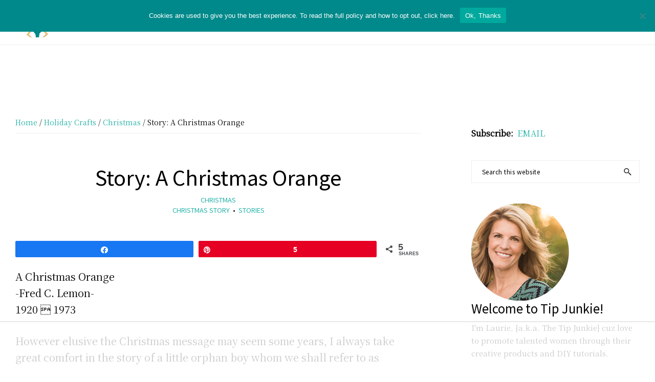

--- FILE ---
content_type: text/html
request_url: https://api.intentiq.com/profiles_engine/ProfilesEngineServlet?at=39&mi=10&dpi=936734067&pt=17&dpn=1&iiqidtype=2&iiqpcid=03112163-80f2-4cad-b911-dc8384374413&iiqpciddate=1768595954260&pcid=6baa26db-3e59-43a9-9153-acb65cfd462d&idtype=3&gdpr=0&japs=false&jaesc=0&jafc=0&jaensc=0&jsver=0.33&testGroup=A&source=pbjs&ABTestingConfigurationSource=group&abtg=A&vrref=https%3A%2F%2Ftipjunkie.com%2Fa-christmas-orange%2F
body_size: 58
content:
{"abPercentage":97,"adt":1,"ct":2,"isOptedOut":false,"data":{"eids":[]},"dbsaved":"false","ls":true,"cttl":86400000,"abTestUuid":"g_4bc2818d-9559-4182-8699-4f7a7c58c686","tc":9,"sid":1480341406}

--- FILE ---
content_type: text/html; charset=utf-8
request_url: https://www.google.com/recaptcha/api2/aframe
body_size: 268
content:
<!DOCTYPE HTML><html><head><meta http-equiv="content-type" content="text/html; charset=UTF-8"></head><body><script nonce="8Qws8VK0SDeV_YMKvRuJaQ">/** Anti-fraud and anti-abuse applications only. See google.com/recaptcha */ try{var clients={'sodar':'https://pagead2.googlesyndication.com/pagead/sodar?'};window.addEventListener("message",function(a){try{if(a.source===window.parent){var b=JSON.parse(a.data);var c=clients[b['id']];if(c){var d=document.createElement('img');d.src=c+b['params']+'&rc='+(localStorage.getItem("rc::a")?sessionStorage.getItem("rc::b"):"");window.document.body.appendChild(d);sessionStorage.setItem("rc::e",parseInt(sessionStorage.getItem("rc::e")||0)+1);localStorage.setItem("rc::h",'1768595971586');}}}catch(b){}});window.parent.postMessage("_grecaptcha_ready", "*");}catch(b){}</script></body></html>

--- FILE ---
content_type: image/svg+xml
request_url: https://tipjunkie.com/wp-content/plugins/whats-your-reaction/images/vibrant/omg.svg
body_size: 121
content:
<?xml version="1.0" encoding="utf-8"?>
<!-- Generator: Adobe Illustrator 17.1.0, SVG Export Plug-In . SVG Version: 6.00 Build 0)  -->
<!DOCTYPE svg PUBLIC "-//W3C//DTD SVG 1.1 Tiny//EN" "http://www.w3.org/Graphics/SVG/1.1/DTD/svg11-tiny.dtd">
<svg version="1.1" baseProfile="tiny" id="Layer_1" xmlns="http://www.w3.org/2000/svg" xmlns:xlink="http://www.w3.org/1999/xlink"
	 x="0px" y="0px" viewBox="0 0 69 69" xml:space="preserve">
<g>
	<circle display="none" fill="#FFCA00" cx="34.5" cy="34.5" r="34.5"/>
	<circle fill="#FFFFFF" cx="20.8" cy="19" r="11.8"/>
	
		<ellipse transform="matrix(0.9998 -1.953642e-02 1.953642e-02 0.9998 -0.9232 0.709)" fill="#631B1A" cx="35.8" cy="47.6" rx="9" ry="16.9"/>
	<circle fill="#2D2D2D" cx="22.5" cy="21.7" r="6.8"/>
	<circle fill="#FFFFFF" cx="20.8" cy="19.5" r="2.5"/>
	<circle fill="#FFFFFF" cx="47.6" cy="18.4" r="11.8"/>
	<circle fill="#2D2D2D" cx="46" cy="21.2" r="6.8"/>
	<circle fill="#FFFFFF" cx="44.3" cy="19" r="2.5"/>
	<path fill="#631B1A" d="M36.4,55.4c1-0.7,2.2-1.2,3.5-1.3c1.5-0.1,2.9,0.3,4.1,1.1c0.6-2.3,0.9-5,0.8-7.8
		c-0.2-9.3-4.4-16.8-9.3-16.8c-5,0.1-8.8,7.8-8.7,17.1c0.1,3.2,0.6,6.1,1.4,8.6c1.3-1.3,3.1-2.1,5-2C34.4,54.5,35.5,54.8,36.4,55.4z
		"/>
	<path fill="#D45555" d="M36.2,64.5c3.5-0.1,6.4-3.9,7.8-9.3c-1.2-0.8-2.6-1.2-4.1-1.1c-1.3,0.1-2.5,0.6-3.5,1.3
		c-0.9-0.6-2-0.9-3.1-1c-2-0.1-3.8,0.7-5,2C29.9,61.3,32.9,64.6,36.2,64.5z"/>
</g>
</svg>


--- FILE ---
content_type: text/plain
request_url: https://rtb.openx.net/openrtbb/prebidjs
body_size: -220
content:
{"id":"fb4a846f-8798-438d-9d49-ab59d0dcf8cb","nbr":0}

--- FILE ---
content_type: text/plain
request_url: https://rtb.openx.net/openrtbb/prebidjs
body_size: -220
content:
{"id":"dd3c4f88-1b47-4e42-9938-feefc4c781d7","nbr":0}

--- FILE ---
content_type: text/plain
request_url: https://rtb.openx.net/openrtbb/prebidjs
body_size: -83
content:
{"id":"c91a91e2-f06a-4d55-85db-c560acab34cd","nbr":0}

--- FILE ---
content_type: text/plain
request_url: https://rtb.openx.net/openrtbb/prebidjs
body_size: -220
content:
{"id":"f38e1381-851a-4f1c-b70e-7dc702ae78e7","nbr":0}

--- FILE ---
content_type: text/plain
request_url: https://rtb.openx.net/openrtbb/prebidjs
body_size: -220
content:
{"id":"3ec6ce1a-c601-4c40-9d9e-d6b07246ff17","nbr":0}

--- FILE ---
content_type: text/plain
request_url: https://rtb.openx.net/openrtbb/prebidjs
body_size: -220
content:
{"id":"9ede2ca7-212b-424e-aaf9-ef1bba2388fb","nbr":0}

--- FILE ---
content_type: text/plain; charset=utf-8
request_url: https://ads.adthrive.com/http-api/cv2
body_size: 12414
content:
{"om":["-1807237176550172900","-3483181853855373865","00xbjwwl","01gm8lyb","024w7jmn","06htwlxm","08189wfv","0929nj63","0RF6rOHsv7/kzncxnKJSjw==","0a298vwq2wa","0av741zl","0b0m8l4f","0b2980m8l4f","0cpicd1q","0ed41709-8f9a-41e9-9f7e-f8b1db94cd4a","0r31j41j","0r6m6t7w","0sm4lr19","0v9iqcb6","0vuxlbys","0yfz954b","1","10011/3d4a2de1f1415ce2ec5134be2d62dec9","10011/68d08a8ac4d4d94099d36922607b5b50","1019_695879901","10310289136970_462615644","10310289136970_462615833","10310289136970_559920874","10310289136970_593674671","10310289136970_674713956","10310289136970_686690145","10339421-5836009-0","10339426-5836008-0","10755070","1076cf95-e056-42f1-9e35-fa4938a604ba","10797905","10812556","10877374","10ua7afe","110_576857699833602496","110_583521237159838123","11142692","11265576","11421707","11509227","11633448","11641433","11641870","11837166","1185:1610277263","1185:1610326728","11896988","11999803","119_6208623","12010080","12010084","12010088","12123650","12142259","12151247","12219552","12219562","12219591","12219633","12219634","124682_604","124843_8","124844_19","124848_7","124853_7","12491645","12491666","12491687","12500344","12552078","12850754","12850755","12850756","12_74_18107025","12_74_18107030","12gfb8kp","1374w81n","13mvd7kb","146b1d4e-27d7-4614-b58c-e393a4d4ac27","14xoyqyz","1606221","1610308448","1610326728","16x7UEIxQu8","17_23391194","17_23487686","17_24104651","17_24104666","17_24104693","17_24632123","17_24683284","17_24683312","17_24683322","17_24696334","17_24696340","17_24766968","17_24766970","17_24766971","17_24766985","17_24766988","17_24767234","17_24767245","17_24767248","17_24767251","17_24767568","17k5v2f6","1832l91i","1853122830094353","1891/84813","1891/84814","192987dwrq3","197dwrq3","1IWwPyLfI28","1b298mp02l7","1bmp02l7","1d3397dd-c00f-4dbb-97bf-30391c39ddeb","1ekh5tp4","1kch9gc0","1kpjxj5u","1ktgrre1","1m7ow47i","1n7ce9xi","1sem5ws4","1t9e6xcb","1zp8pjcw","1zx7wzcw","202430_200_EAAYACog7t9UKc5iyzOXBU.xMcbVRrAuHeIU5IyS9qdlP9IeJGUyBMfW1N0_","202430_200_EAAYACogIm3jX30jHExW.LZiMVanc.j-uV7dHZ7rh4K3PRdSnOAyBBuRK60_","202430_200_EAAYACogfp82etiOdza92P7KkqCzDPazG1s0NmTQfyLljZ.q7ScyBDr2wK8_","20421090_200_EAAYACogwcoW5vogT5vLuix.rAmo0E1Jidv8mIzVeNWxHoVoBLEyBJLAmwE_","206_262594","206_501349","206_521168","206_549410","206_549423","2132:45327625","2132:45563096","2132:45919811","2132:45968072","2132:45999649","2149:12123650","2149:12147059","2149:12151096","2149:12156461","2149:12160736","2179:579593739337040696","2179:585139266317201118","2179:587183202622605216","2179:588366512778827143","2179:588463996220411211","2179:588837179414603875","2179:588969843258627169","2179:589289985696794383","2179:589318202881681006","2179:589451478355172056","2179:590157627360862445","2179:591283456202345442","2179:594033992319641821","2249:650628516","2249:650650503","2249:691925891","226226132","2307:06htwlxm","2307:0av741zl","2307:0b0m8l4f","2307:0is68vil","2307:0r31j41j","2307:0sm4lr19","2307:1m7ow47i","2307:1zp8pjcw","2307:31yw6nyu","2307:3k7yez81","2307:3o9hdib5","2307:3v2n6fcp","2307:43igrvcm","2307:45astvre","2307:4sxvf937","2307:4yevyu88","2307:53eajszx","2307:6u4glzf8","2307:6wbm92qr","2307:74scwdnj","2307:77gj3an4","2307:794di3me","2307:8fdfc014","2307:8orkh93v","2307:8pksr1ui","2307:9jse9oga","2307:9nex8xyd","2307:a55fh6ja","2307:a566o9hb","2307:auyahd87","2307:axw5pt53","2307:bmf26bhh","2307:c1hsjx06","2307:cbg18jr6","2307:clpej29x","2307:cn1efkj5","2307:cuudl2xr","2307:cv2huqwc","2307:enjhwz1z","2307:fe9c3abs","2307:fmmrtnw7","2307:fv85xz0v","2307:g749lgab","2307:g80wmwcu","2307:ge4000vb","2307:hzonbdnu","2307:ikl4zu8e","2307:io73zia8","2307:itmaz0g4","2307:j6rba5gh","2307:jd035jgw","2307:k2gvmi4i","2307:k5xe68og","2307:kk5768bd","2307:knmnq98o","2307:mh2a3cu2","2307:n9sgp7lz","2307:o4v8lu9d","2307:ouycdkmq","2307:qd3irxde","2307:qsssq7ii","2307:rul4aywh","2307:s4s41bit","2307:t7jqyl3m","2307:tsa21krj","2307:tty470r7","2307:tzfwpx0v","2307:u5zlepic","2307:u7p1kjgp","2307:urut9okb","2307:vj7hzkpp","2307:vtri9xns","2307:vtwgy72c","2307:wt0wmo2s","2307:xtxa8s2d","2319_66419_12499658","2319_66419_12500344","23786257","23786440","238a5985-a621-4e71-9fca-bb92db3e195b","239024629","2409_15064_70_85445175","2409_15064_70_85445183","2409_15064_70_85445193","2409_15064_70_85808977","2409_15064_70_85808987","2409_15064_70_85808988","2409_15064_70_85809016","2409_15064_70_85809046","2409_15064_70_85809052","2409_25495_176_CR52092919","2409_25495_176_CR52092920","2409_25495_176_CR52092921","2409_25495_176_CR52092922","2409_25495_176_CR52092954","2409_25495_176_CR52092956","2409_25495_176_CR52092957","2409_25495_176_CR52092958","2409_25495_176_CR52092959","2409_25495_176_CR52150651","2409_25495_176_CR52153848","2409_25495_176_CR52153849","2409_25495_176_CR52175340","2409_25495_176_CR52178314","2409_25495_176_CR52178315","2409_25495_176_CR52178316","2409_25495_176_CR52186411","2409_25495_176_CR52188001","242408891","242697002","24598434","24732878","25048198","25048612","25048614","25048618","25048620","25_0l51bbpm","25_13mvd7kb","25_4tgls8cg","25_53v6aquw","25_6bfbb9is","25_87z6cimm","25_8b5u826e","25_9l06fx6u","25_a1rkyh5o","25_bq6a9zvt","25_ctfvpw6w","25_lui7w03k","25_m2n177jy","25_op9gtamy","25_oz31jrd0","25_pvjtapo1","25_pz8lwofu","25_sgaw7i5o","25_sqmqxvaf","25_t34l2d9w","25_ti0s3bz3","25_tqejxuf9","25_utberk8n","25_v6qt489s","25_yi6qlg3p","25_ztlksnbe","25_zwzjgvpw","26210676","262592","262594","2662_199916_8153737","2662_199916_T26232988","2662_200562_8166427","2662_200562_8168520","2662_200562_8168586","2662_255125_8179289","2662_255125_8179376","2662_255125_T26309109","2676:85807413","2711_15051_12151096","2711_64_11999803","2711_64_12142265","2711_64_12147059","2711_64_12151096","2711_64_12156461","2715_9888_262592","2715_9888_262594","2715_9888_501349","2715_9888_549423","2715_9888_551337","2760:176_CR52092919","2760:176_CR52092920","2760:176_CR52092921","2760:176_CR52092956","2760:176_CR52092957","2760:176_CR52092959","2760:176_CR52150651","2760:176_CR52153849","2760:176_CR52175339","2760:176_CR52175340","2760:176_CR52178315","2760:176_CR52178316","2760:176_CR52186411","2760:176_CR52190519","27s3hbtl","28933536","28u7c6ez","29414696","29414711","29414845","2974:8166422","2974:8166427","2974:8168473","2974:8168475","2974:8168476","2974:8168483","2974:8168520","2974:8168539","2974:8168540","2974:8168581","29_695879867","29_695879895","29_695879922","2_206_554480","2f0e3133-7b0a-4d68-a3f0-fdf8c80659cb","2jkfc11f","2kbya8ki","2v4qwpp9","2wgqelaj","2y5a5qhb","2yor97dj","2yvhdypt","3018/a9c789b18bb40826c8c800aeeb4f9ee0","30583865","306_24525570","306_24696320","306_24765458","308_125203_14","308_125204_11","31qdo7ks","31yw6nyu","32735354","3335_133884_702675162","33419362","33603859","33605403","33608759","3490:CR52092919","3490:CR52092920","3490:CR52092921","3490:CR52092923","3490:CR52175339","3490:CR52175340","3490:CR52178314","3490:CR52178315","3490:CR52178316","3490:CR52212685","3490:CR52212686","3490:CR52212687","3490:CR52212688","34tgtmqk","3646_185414_8687256","3658_121285_4dzk5e51","3658_149557_1zp8pjcw","3658_15078_cuudl2xr","3658_15078_u5zlepic","3658_15866_06htwlxm","3658_15936_31yw6nyu","3658_15936_io73zia8","3658_16671_T26265953","3658_18152_mwnvongn","3658_203382_auyahd87","3658_203382_vtri9xns","3658_252262_T26228524","3658_609000_8pksr1ui","3658_67113_024w7jmn","3658_67113_77gj3an4","3658_67113_9vtd24w4","3658_78719_tzfwpx0v","36_46_11063302","36_46_11274704","36_46_11999803","36_46_12151247","3702_139777_24765461","3702_139777_24765466","3702_139777_24765477","3702_139777_24765484","3702_139777_24765529","3702_139777_24765530","3702_139777_24765548","381513943572","38345500","38557829","38557841","38662114","39303318","39350186","39999952","3LMBEkP-wis","3a19xks2","3b4h1yyx","3f2981olgf0","3fe2579c-193b-4bfd-a06a-1753a9588132","3g298zxu80d","3i90e99q","3irzr1uu","3k7yez81","3o6augn1","3o9hdib5","3v2n6fcp","3v5u0p3e","3ws6ppdq","4083IP31KS13kodabuilt_7c624","40867803","408698505","409_189209","409_189398","409_192565","409_216364","409_216366","409_216384","409_216386","409_216396","409_216398","409_216402","409_216406","409_216407","409_216408","409_216416","409_216418","409_216431","409_216496","409_216497","409_220139","409_220344","409_223599","409_225978","409_225982","409_225983","409_225987","409_225988","409_225990","409_225992","409_225993","409_226312","409_226314","409_226321","409_226322","409_226324","409_226326","409_226332","409_226336","409_226342","409_226344","409_226346","409_226347","409_226351","409_226352","409_226354","409_226364","409_226367","409_227223","409_227224","409_227235","409_227240","409_227260","409_228054","409_228055","409_228065","409_228346","409_228354","409_228356","409_228362","409_228373","409_228378","409_230727","409_230735","409_231797","409_235552","4111IP31KS13138980|kodabuilt","41780618-1c69-431b-9c0e-8e32c072f4a8","42604842","436396566","436396574","43919974","43919984","43919985","439246469228","43igrvcm","4409fc27-5cbc-4a6c-92cf-e740cf632368","444361065","44629254","458901553568","45901735-2c43-4846-9872-681a768c850c","45astvre","46039823","4642109_46_12123650","46c05fe9-8870-4001-9071-70c78af7983b","47745534","47yfy2kc","481703827","48424543","485027845327","48629971","48739120","48877306","49039749","49123012","4941614","4941618","4947806","49606652","4972640","4992382","4aqwokyz","4bzcxdwk","4dzk5e51","4f926a79-e995-42a4-b691-e2e81d371271","4fk9nxse","4ghpg1az","4qks9viz","4qxmmgd2","4sxvf937","4tgls8cg","4yevyu88","4zai8e8t","501349","50479792","513182805","514819301","52144870","521_425_203499","521_425_203500","521_425_203501","521_425_203504","521_425_203505","521_425_203506","521_425_203507","521_425_203508","521_425_203509","521_425_203511","521_425_203513","521_425_203514","521_425_203515","521_425_203516","521_425_203517","521_425_203518","521_425_203519","521_425_203523","521_425_203524","521_425_203525","521_425_203526","521_425_203529","521_425_203534","521_425_203535","521_425_203536","521_425_203539","521_425_203542","521_425_203543","521_425_203544","521_425_203546","521_425_203608","521_425_203609","521_425_203611","521_425_203613","521_425_203614","521_425_203615","521_425_203616","521_425_203617","521_425_203618","521_425_203619","521_425_203620","521_425_203621","521_425_203622","521_425_203623","521_425_203624","521_425_203632","521_425_203633","521_425_203635","521_425_203636","521_425_203639","521_425_203641","521_425_203644","521_425_203645","521_425_203647","521_425_203648","521_425_203656","521_425_203657","521_425_203659","521_425_203660","521_425_203668","521_425_203669","521_425_203671","521_425_203672","521_425_203674","521_425_203675","521_425_203677","521_425_203678","521_425_203680","521_425_203681","521_425_203683","521_425_203688","521_425_203689","521_425_203690","521_425_203692","521_425_203693","521_425_203695","521_425_203696","521_425_203699","521_425_203700","521_425_203701","521_425_203702","521_425_203703","521_425_203704","521_425_203705","521_425_203706","521_425_203707","521_425_203708","521_425_203709","521_425_203711","521_425_203712","521_425_203714","521_425_203715","521_425_203718","521_425_203720","521_425_203728","521_425_203729","521_425_203730","521_425_203731","521_425_203732","521_425_203733","521_425_203735","521_425_203736","521_425_203738","521_425_203739","521_425_203740","521_425_203741","521_425_203742","521_425_203743","521_425_203744","521_425_203745","521_425_203863","521_425_203864","521_425_203865","521_425_203866","521_425_203867","521_425_203868","521_425_203871","521_425_203874","521_425_203876","521_425_203877","521_425_203878","521_425_203879","521_425_203880","521_425_203882","521_425_203884","521_425_203885","521_425_203887","521_425_203890","521_425_203892","521_425_203893","521_425_203894","521_425_203896","521_425_203897","521_425_203898","521_425_203899","521_425_203900","521_425_203901","521_425_203903","521_425_203905","521_425_203906","521_425_203907","521_425_203908","521_425_203909","521_425_203911","521_425_203912","521_425_203913","521_425_203915","521_425_203916","521_425_203917","521_425_203918","521_425_203921","521_425_203924","521_425_203926","521_425_203928","521_425_203929","521_425_203930","521_425_203932","521_425_203933","521_425_203934","521_425_203936","521_425_203938","521_425_203939","521_425_203940","521_425_203943","521_425_203945","521_425_203946","521_425_203947","521_425_203948","521_425_203949","521_425_203950","521_425_203951","521_425_203952","521_425_203956","521_425_203958","521_425_203959","521_425_203961","521_425_203963","521_425_203965","521_425_203966","521_425_203967","521_425_203968","521_425_203969","521_425_203970","521_425_203972","521_425_203973","521_425_203975","521_425_203976","521_425_203977","521_425_203978","521_425_203979","521_425_203980","521_425_203981","521_425_203982","52209207","52321815","52861531","52861540","52bh8xmf","52fbf6be-ee99-490e-8969-f1d2d80252b3","5316_139700_09c5e2a6-47a5-417d-bb3b-2b2fb7fccd1e","5316_139700_12336fe3-9120-425e-a726-00b876a6ae7a","5316_139700_1675b5c3-9cf4-4e21-bb81-41e0f19608c2","5316_139700_21be1e8e-afd9-448a-b27e-bafba92b49b3","5316_139700_4d1cd346-a76c-4afb-b622-5399a9f93e76","5316_139700_605bf0fc-ade6-429c-b255-6b0f933df765","5316_139700_6aefc6d3-264a-439b-b013-75aa5c48e883","5316_139700_6c959581-703e-4900-a4be-657acf4c3182","5316_139700_72add4e5-77ac-450e-a737-601ca216e99a","5316_139700_76cc1210-8fb0-4395-b272-aa369e25ed01","5316_139700_794266b5-1a84-45f9-b683-b08658651ea1","5316_139700_86ba33fe-6ccb-43c3-a706-7d59181d021c","5316_139700_87802704-bd5f-4076-a40b-71f359b6d7bf","5316_139700_8f247a38-d651-4925-9883-c24f9c9285c0","5316_139700_90aab27a-4370-4a9f-a14a-99d421f43bcf","5316_139700_978023aa-d852-4627-8f12-684a08992060","5316_139700_af6bd248-efcd-483e-b6e6-148c4b7b9c8a","5316_139700_b801ca60-9d5a-4262-8563-b7f8aef0484d","5316_139700_bd0b86af-29f5-418b-9bb4-3aa99ec783bd","5316_139700_cbda64c5-11d0-46f9-8941-2ca24d2911d8","5316_139700_e3299175-652d-4539-b65f-7e468b378aea","5316_139700_e57da5d6-bc41-40d9-9688-87a11ae6ec85","5316_139700_e819ddf5-bee1-40e6-8ba9-a6bd57650000","5316_139700_ed348a34-02ad-403e-b9e0-10d36c592a09","5316_139700_f3c12291-f8d3-4d25-943d-01e8c782c5d7","53298db10ch","53v6aquw","54639987","54873a67-b0d8-4427-a888-d3ba7709d2eb","549410","549423","54x4akzc","55101612","5510:cymho2zs","5510:emhpbido","5510:imu4u2yg","5510:kecbwzbd","5510:ls74a5wb","5510:o5atmw3y","5510:ouycdkmq","55116643","55116647","55178669","553781814","553804","554440","554443","554470","555_165_788278792707","555_165_788314728418","5563_66529_OADD2.1316115555006035_1BOR557HKKGBS8T","5563_66529_OADD2.1316115555006067_1AFF9YF5EFIKTFD","5563_66529_OADD2.1323812136497274_1D8HTHMNMW0HE33","5563_66529_OADD2.1323812136498202_1LRUJWYVP45MEH6","5563_66529_OADD2.1323812136498218_1AJVZRKLGBABK4U","5563_66529_OADD2.1324911647936571_1LSIB1P9G0X5U4M","5563_66529_OADD2.1326011159790428_1XQ974XJWSM50H9","5563_66529_OADD2.1327110671252253_1GA0WX2XBLZBQQE","5563_66529_OADD2.7216038222963_163X1V9GDJK1NZYZXG","5563_66529_OADD2.7284328140867_1QMTXCF8RUAKUSV9ZP","5563_66529_OADD2.7284328163393_196P936VYRAEYC7IJY","5563_66529_OADD2.7353135342683_1C1R07GOEMYX1FANED","5563_66529_OADD2.7353135342684_17ZORKIWE2IRN62EZE","5563_66529_OADD2.7353135343210_1Q4LXSN5SX8NZNBFZM","5563_66529_OADD2.7353135343668_1BTJB8XRQ1WD0S0520","5563_66529_OADD2.7353135343868_1E1TPI30KD80KE1BFE","5563_66529_OADD2.7353135343869_1G0D9YQUG9JX02VYLG","5563_66529_OADD2.7353135343872_1LKTBFPT7Z9R6TVGMN","5563_66529_OAIP.104c050e6928e9b8c130fc4a2b7ed0ac","5563_66529_OAIP.1a822c5c9d55f8c9ff283b44f36f01c3","5563_66529_OAIP.1c76eaab97db85bd36938f82604fa570","5563_66529_OAIP.35c29e6575fabfcd93f79eaf7eb964b1","5563_66529_OAIP.4d6d464aff0c47f3610f6841bcebd7f0","5563_66529_OAIP.7139dd6524c85e94ad15863e778f376a","55726194","557_409_216366","557_409_216396","557_409_216406","557_409_216506","557_409_216586","557_409_216596","557_409_220139","557_409_220149","557_409_220159","557_409_220333","557_409_220334","557_409_220338","557_409_220343","557_409_220344","557_409_220354","557_409_220358","557_409_220364","557_409_220368","557_409_223588","557_409_223589","557_409_223599","557_409_225988","557_409_226311","557_409_228054","557_409_228055","557_409_228064","557_409_228065","557_409_228087","557_409_228105","557_409_228348","557_409_228349","557_409_228351","557_409_228354","557_409_228363","557_409_228370","557_409_230737","557_409_235268","558_93_13mvd7kb","558_93_1zp8pjcw","558_93_37cerfai","558_93_4tgls8cg","558_93_77gj3an4","558_93_9g0s2gns","558_93_cv2huqwc","558_93_jsu57unw","558_93_m2n177jy","558_93_mh2a3cu2","558_93_op9gtamy","558_93_oz31jrd0","558_93_tsa21krj","558_93_ztlksnbe","558_93_zwzjgvpw","55965333","56071098","560_74_18236268","5626536529","5626560399","56341213","5636:12023787","56635908","56635945","56635955","56648445","56794606","57149971","5726507825","58117332","58310259131_553781814","583652883178231326","588463996220411211","588837179414603875","589150030","589318202881681006","591186616738","5926525161","593674671","59664278","59751535","59751572","59780369","59780459","59780461","59780463","59780474","59816685","59817831","59818357","59873208","59873214","59873222","59873223","59873224","59873227","59873228","59873231","5989_28443_701276081","5dd5limo","5fz7vp77","5gc3dsqf","5ia3jbdy","5mh8a4a2","600618969","60360546","60398502","60505853","605367468","60618574","60618611","60638194","60765339","60798056","609577512","60f5a06w","61085224","61102880","61210719","61213159","613344ix","61486954","61516309","61524915","61526215","616794222","617279392","61823068","618576351","618653722","618876699","618980679","61900466","619089559","61916211","61916223","61916225","61916229","61932920","61932925","61932933","61932957","62019681","62187798","6226505231","6226507991","6226508465","6226517233","6226522293","6226528713","6250_66552_1035080836","6250_66552_498398596","6250_66552_916993094","6250_66552_917052004","6250_66552_917072004","6250_66552_917082254","6250_66552_T26308731","62689015","627225143","627227759","627290883","627309156","627309159","627506494","627506665","628013471","628013474","628015148","628086965","628153053","628153173","628222860","628223277","628359076","628359889","628360579","628360582","628444259","628444349","628444433","628444439","628456307","628456310","628456313","628456379","628456382","628456403","628622163","628622166","628622169","628622172","628622241","628622244","628622247","628622250","628683371","628687043","628687157","628687460","628687463","628789927","628803013","628841673","628990952","629007394","629009180","629167998","629168001","629168010","629168565","629171196","629171202","629255550","629350437","62946743","62946748","629488423","62959980","62978299","62978305","62980383","62981075","629817930","62981822","62987257","629984747","630137823","6365_61796_685193681490","6365_61796_783932963497","6365_61796_784844652399","6365_61796_784844653116","6365_61796_784880263591","6365_61796_784880274628","6365_61796_784880275657","6365_61796_784971491009","6365_61796_785325848871","6365_61796_785326944429","6365_61796_785360426836","6365_61796_785451798380","6365_61796_787899938824","6365_61796_788278792707","6365_61796_788312495734","6365_61796_788312495737","6365_61796_788314728370","6365_61796_788314728415","6365_61796_788314728418","6365_61796_788314728649","6365_61796_788387522397","6365_61796_788401858556","6365_61796_788401858703","6365_61796_788401897379","6365_61796_788423459455","6365_61796_788505666941","6365_61796_790586041884","6365_61796_790703534099","6365_61796_792723111028","6365_61796_792800742200","636910768489","63barbg1","63e965db-45f4-4afb-b1a3-006d3c6c8bbb","648104695","648110722","64x7dtvi","651637446","651637459","651637461","651637462","652348590","6547_67916_DV0cUKwSyJwK8ATIPTzf","6547_67916_LhmLDeHAy68rLmUNoj1E","6547_67916_PjIqTdA62TYqZF9bbVJa","6547_67916_Vq5eQTtZljXG8KYb73sL","6547_67916_WH8e7xtHxAkh5lE8orDZ","6547_67916_Z1dAKGODu0KSfQ57oR4V","6547_67916_ZT98O0FvlOYgC1lmseij","6547_67916_dAYDl349LMOuA2pQ6y48","6547_67916_lEuvuBdQyHtwq6i0e9c5","6547_67916_npl30Ke3C0EWdDI8KTTI","6547_67916_oWvMb0F7pUtKR1e7uten","6547_67916_uIzitrQA0oAmnM0iuJdK","659077188","659216891404","659713728691","66_h3k0i91minndap0rvapr","66_sfmnnudgfoaa3bi9gc0l","66f12d5a-1c36-4c37-88fd-860e6b28a30b","670_9916_686690145","671123529","677843517","680_99480_700109379","680_99480_700109391","683730753","683738007","683738706","684137347","684141613","684492634","684493019","688070999","688078501","68rseg59","69015197-43cb-422a-b438-b235698fea26","694163531","694906156","694912939","695722034","695879872","695879875","695879895","695879898","695879922","696314600","697189861","697189873","697189874","697189878","697189880","697189885","697189892","697189924","697189925","697189938","697189950","697189960","697189965","697189968","697189974","697189993","697189994","697189999","697190001","697190006","697190007","697190012","697190014","697190037","697190041","697190055","697190072","697525780","697525781","697525795","697525805","697525808","697525824","697876985","697876986","697876988","697876994","697876997","697876998","697876999","697877001","698637276","698637285","698637293","698637296","698637307","699109671","699812344","699812857","699813340","6bfbb9is","6l5qanx0","6lmy2lg0","6mrds7pc","6p9v1joo","6rbncy53","6u4glzf8","6wbm92qr","6zt4aowl","700109389","700117707","701275734","701276081","701278088","701278089","702397981","702423494","702759095","702759224","703943422","705415296","705571350","70_83443016","70_83443045","70_86884724","70_86884732","7255_121665_6sense-193178","7255_121665_demandworks-20710","7354_138543_85445193","7354_138543_85809016","74scwdnj","763a06fb-1441-4daa-86dd-02b821b4b1f1","7732580","77gj3an4","7809342","78827816","794di3me","7969_149355_45089356","7969_149355_45919811","7969_149355_45968072","7969_149355_45999649","7c76e13b-ec17-4d9b-99cd-da844b49df5a","7c7bdab6-feb5-42dc-ac51-963ea40a2144","7cmeqmw8","7jvs1wj8","7pm51mpe","7pmot6qj","7x8f326o","7xb3th35","80072821","80072836","80072847","8152859","8152878","8152879","8153741","8161137","8168539","82133852","82133854","82133855","82133858","82133907","82286850","82467327","82467331","82467333","82467338","8341_230731_579593739337040696","8341_230731_587183202622605216","8341_230731_588837179414603875","8341_230731_588969843258627169","8341_230731_589289985696794383","8341_230731_589318202881681006","8341_230731_590157627360862445","8341_230731_591283456202345442","8341_230731_594033992319641821","83443027","83443036","83447798","84105_751141140","84105_751141144","84578111","84578122","84578144","85444934","85445129","85445175","85445183","85445224","85472858","85472862","85480707","85480732","8561ed26-2a17-46ed-93f5-b36816b57f74","85807294","85807326","85808977","85808987","85809016","85809022","85809046","85809052","85809095","85809110","85943194","85943196","85943197","85943199","86509226","86509229","86884724","86884725","86884728","86884730","86884731","86884732","86884733","8ax1f5n9","8b5u826e","8b9999e4-fa7f-4a53-8e4f-73b4cd6099ef","8euh5txf","8fdfc014","8h0jrkwl","8h2gdw0u","8hezw6rl","8orkh93v","8pksr1ui","8ptlop6y","8r6lubnd","8s42112v45pxa","8vnf9hi0","8vv4rx9p","8w4klwi4","8y2y355b","9057/0328842c8f1d017570ede5c97267f40d","9057/211d1f0fa71d1a58cabee51f2180e38f","90_12219552","90_12219553","90_12219555","90_12219560","90_12219562","90_12219570","90_12219591","90_12219592","90_12219631","90_12219634","90_12491688","90_12491691","90_12850756","91950566","91950569","91950669","91950689","91950694","91b73f8d-fffa-42ff-9899-5f82e655ed73","93_8pksr1ui","93_cv2huqwc","97298fzsz2a","9757618","97_8152859","97_8152879","97fzsz2a","97tc94in","990bd952-a51a-4ab4-9855-7e18a7540218","9925w9vu","9g0s2gns","9j298se9oga","9jse9oga","9l06fx6u","9mp86plv","9nex8xyd","9rqgwgyb","9rvsrrn1","9vykgux1","E8gwJoXQrNX8PRib3nnR","FC8Gv9lZIb0","JK8rCq1Svp0","JrsFzuidZ27+DKFFRYfoaw==","YlnVIl2d84o","a0oxacu8","a1bwop41","a55fh6ja","a566o9hb","a783e0b3-6cf7-44df-bdd0-b05c58dcedfd","a7lqxdjp","abhu2o6t","ai51bqq6","an6hlc6t","auyahd87","axa2hq5l","axw5pt53","b/ZHs3rLdvwDBq+46Ruzsw==","b3sqze11","b704x17p","bd7xsocb","be4hm1i2","bfcopl4k","bj298uitpum","bmp4lbzm","bn278v80","bpdqvav8","bpwmigtk","bw5u85ie","bwrjdgxj","c1hsjx06","c3298dhicuk","c3dhicuk","c7298i6r1q4","c7i6r1q4","cbg18jr6","cd40m5wq","cfc2f78a-a0ff-4a4b-a986-5d506791d7ed","cfnass1q","ch5fuz3g","clpej29x","cn1efkj5","co17kfxk","cr-1fghe68cu9vd","cr-1fghe68cuatj","cr-1fghe68cubwe","cr-1fghe68cubxe","cr-1oplzoysu9vd","cr-1oplzoysuatj","cr-1oplzoysubwe","cr-1oplzoysubxe","cr-1yzvxxq8u9vd","cr-1yzvxxq8uatj","cr-234859","cr-2deugwfeubwe","cr-2nyfxb8nu9vd","cr-3f8qyes3u9vd","cr-3f8qyes3uatj","cr-3f8qyes3ubxe","cr-4hoyj7mhuatj","cr-5dqze5bju9vd","cr-5dqze5bjuatj","cr-5dqze5bjubwe","cr-5ov3ku6tu9vd","cr-6ovjht2eu9vd","cr-6ovjht2euatj","cr-6ovjht2eubwe","cr-6ovjht2eubxe","cr-72occ8olu9vd","cr-72occ8oluatj","cr-97pzzgzrubqk","cr-97y25lzsubqk","cr-98qxyf5uubqk","cr-98qyxd8vubqk","cr-98qyxf3wubqk","cr-98ru5j2su8rm","cr-98ru5j2tu8rm","cr-98ru5j2tubxf","cr-98t25j4xu8rm","cr-98t25j4xu9xg","cr-98t2xj4uu9xg","cr-98utwg3tu9xg","cr-98utwg4su8rm","cr-98utwg4tu8rm","cr-98utwg4tu9xg","cr-98uyyd6xu8rm","cr-98xywk4tubxf","cr-98xywk4vu8rm","cr-98xywk4vubxf","cr-99bo9kj0uatj","cr-9hxzbqc08jrgv2","cr-Bitc7n_p9iw__vat__49i_k_6v6_h_jce2vj5h_G0l9Rdjrj","cr-Bitc7n_p9iw__vat__49i_k_6v6_h_jce2vj5h_I4lo9gokm","cr-Bitc7n_p9iw__vat__49i_k_6v6_h_jce2vj5h_ZUFnU4yjl","cr-Bitc7n_p9iw__vat__49i_k_6v6_h_jce2vj5h_buspHgokm","cr-a9s2xe7rubwj","cr-a9s2xe8tubwj","cr-a9s2xf8vubwj","cr-a9s2xfzsubwj","cr-aaqt0j5vubwj","cr-aaqt0j7qubwj","cr-aaqt0j7wubwj","cr-aaqt0j8subwj","cr-aaqt0j8vubwj","cr-aaqt0k0tubwj","cr-aaqt0k1vubwj","cr-aav1zg0qubwj","cr-aav1zg0wubwj","cr-aav22g2wubwj","cr-aavwye0pubwj","cr-aavwye1subwj","cr-aawz2m3vubwj","cr-aawz2m3wubwj","cr-aawz2m4uubwj","cr-aawz2m4vubwj","cr-aawz2m4yubwj","cr-aawz2m5xubwj","cr-aawz2m6pubwj","cr-aawz2m7tubwj","cr-aawz3f0uubwj","cr-aawz3f0wubwj","cr-aawz3f2subwj","cr-aawz3f2tubwj","cr-aawz3f3qubwj","cr-aawz3f3xubwj","cr-aawz3i8wubwj","cr-bh74t8gvu9vd","cr-cz5eolb5u9vd","cr-etupep94u9vd","cr-etupep94uatj","cr-f6puwm2x27tf1","cr-ghun4f53u9vd","cr-ghun4f53uatj","cr-ghun4f53ubwe","cr-ghun4f53ubxe","cr-h6q46o706lrgv2","cr-hxf9stx0u9vd","cr-hxf9stx0ubwe","cr-k4ot01j4uatj","cr-kk33ae113ergv2","cr-kz4ol95lu9vd","cr-kz4ol95lubwe","cr-lg354l2uvergv2","cr-olvfuq4yu9vd","cr-p03jl497u9vd","cr-sk1vaer4u9vd","cr-sk1vaer4ubwe","cr-w5suf4cpu9vd","cr-w5suf4cpuatj","cr-wvy9pnlnu9vd","cr-wvy9pnlnuatj","cr-xu1ullzyu9vd","cr-xu1ullzyubwe","cr-xu1ullzyubxe","cr223-98t25j4xu8rm","csa082xz","cuudl2xr","cv2982huqwc","cv2huqwc","cymho2zs","czt3qxxp","d4pqkecm","d82ed77f-02d6-4c12-bec8-5bf90daff2fd","d86ebvqg","d8ijy7f2","ddr52z0n","de66hk0y","dif1fgsg","dmoplxrm","dwjp56fe","e1a2wlmi","e26xdxpa","e2c76his","e2qeeuc5","e406ilcq","e8be0c91-9d0f-4c9f-a72e-4a5cd10b0065","eb9vjo1r","ed2985kozku","ekocpzhh","ekua9kwk","ekv63n6v","emhpbido","ev298edu5hh","evefvd4o","extremereach_creative_76559239","ey0u83c2","f0u03q6w","f3craufm","f422o4a8","f86af7aa-e6cb-42f8-aa91-466e2d300f29","f9zmsi7x","fcn2zae1","fde1r3pi","fdujxvyb","fe9c3abs","feueU8m1y4Y","fjzzyur4","fkxhkrny","fmmnl13i","fmmrtnw7","fr298yszyiz","fv29885xz0v","fv85xz0v","fy298bdgtuw","fybdgtuw","g2ozgyf2","g31jnagh","g4iapksj","g4kw4fir","g4mnjcee","g529811rwow","g749lgab","g80wmwcu","g88ob0qg","gb15fest","ge4000vb","gf6myd59","ghoftjpg","gnm8sidp","gr2aoieq","gsez3kpt","hPuTdMDQS5M","hgrz3ggo","hihvo0s3","hk984ucz","hr5uo0z9","hueqprai","hzonbdnu","i2aglcoy","i776wjt4","i8q65k6g","i90isgt0","ib90d3k7","ic7fhmq6","idv00ihq","ikl4zu8e","imu4u2yg","in3ciix5","io24rg11","io73zia8","it298i1dt76","it298maz0g4","itaqmlds","iti1dt76","itmaz0g4","j33prfbe","j39smngx","j4r0agpc","j6rba5gh","j8s46eij","jczkyd04","jd035jgw","jdmljx89","jf0p7mje","jgsvxgob","jr169syq","jr298169syq","jzsj79p7","k2gvmi4i","k37d20v0","k5xe68og","kU_dP_euqa0","kecbwzbd","kgfwtasx","kgqovbkw","kk5768bd","klqiditz","kniwm2we","knoebx5v","ksrdc5dk","kx5rgl0a","kz8629zd","l45j4icj","l4k37g7y","lakcuhqz","lc298408s2k","lc408s2k","ldnbhfjl","ldv3iy6n","llejctn7","lmkhu9q3","lqik9cb3","ls74a5wb","ls8qobn6","lui7w03k","m00a5urx","m2n177jy","m3rl0p17","m4xt6ckm","m9tz4e6u","mOAmgFeLhpXgVdXDh8h37Q==","mfsmf6ch","mg298e0qgfb","mh1m1d6d","mh2a3cu2","mk19vci9","mne39gsk","mohri2dm","mqyf9mgw","mrxgofeg","mtsc0nih","mv298tp3dnv","mvtp3dnv","mw298nvongn","mwnvongn","mx298eigr8p","mxeigr8p","n02986kpcfp","n06kpcfp","n1nubick","n3egwnq7","n9sgp7lz","na2pno8k","nhusnlsk","nmm1c7f0","nn71e0z5","nrlkfmof","nrs1hc5n","o1298jh90l5","o5atmw3y","o705c5j6","oawhpt33","oc298zmkbuu","ocvw1ibc","offogevi","ofoon6ir","op9gtamy","ot91zbhz","ouycdkmq","oz31jrd0","p1ps5yy7","pefxr7k2","pi2986u4hm4","pi6u4hm4","piwneqqj","pm9dmfkk","poc1p809","prq4f8da","ptb9camj","pxjRKdM1cbg","pz298gd3hum","pz8lwofu","q0eDVM5+m0CR7ZqJ2kxA+A==","q88tlep8","q9plh3qd","qaoxvuy4","qb0ub2bp","qb2988hi5il","qb8hi5il","qc6w6bra","qffuo3l3","qqvgscdx","qsssq7ii","qxyinqse","r35763xz","r3co354x","r8esj0oh","ragqqhqz","riaslz7g","rmenh8cz","rmrep4nh","rnvjtx7r","rnwjwqca","rrlikvt1","rue4ecys","rul4aywh","rxj4b6nw","s4s41bit","s5fkxzb8","s96pzpsy","s9kmbxbp","sdodmuod","sgd7bqgu","sqmqxvaf","srvah9hj","sttgj0wj","svx63iol","t0idwomg","t2298dlmwva","t2dlmwva","t2sszf97","t34l2d9w","t58zjs8i","t5kb9pme","t7298jqyl3m","t7jqyl3m","ti0s3bz3","tjhavble","tlbbqljf","tqejxuf9","ts298a21krj","tsa21krj","tsf8xzNEHyI","u17dcovi","u30fsj32","u3i8n6ef","u3l3a6je","u3oyi6bb","u6m6v3bh","u7863qng","u7p1kjgp","udxsdt9w","uf9j7aoe","uhebin5g","ujqkqtnh","uqk9ow4n","urut9okb","usle8ijx","ut42112berk8n","utberk8n","uvhp7hsk","v55v20rw","v6qt489s","v8298cczmzc","v8cahio3","v8cczmzc","vbivoyo6","vduh3dsy","ven7pu1c","vew4by92","vf0dq19q","vggd907z","vj7hzkpp","vk7simkb","vntg5tj3","vosqszns","vtri9xns","vtwgy72c","w1298ws81sy","w1ws81sy","w2j6ygpk","w5et7cv9","w6eb7c37","w82ynfkl","w9z4nv6x","wbz5nuns","wix9gxm5","wn2a3vit","wpkv7ngm","wt0wmo2s","wu5qr81l","ww9yxw2a","wwo5qowu","wxfnrapl","x21s451d","x716iscu","x9yz5t0i","xdaezn6y","xgzzblzl","xhcpnehk","xies7jcx","xncaqh7c","xtxa8s2d","xwhet1qh","xxv36f9n","xz6af56d","xz9ajlkq","xzwdm9b7","y141rtv6","y51tr986","y6mvqh9c","y84e8qjy","ya4kstni","ybgpfta6","ygmhp6c6","yi6qlg3p","yl0m4qvg","yl9likui","yn9en1xv","yq5t5meg","z0t9f1cw","z2zvrgyz","z8hcebyi","zaiy3lqy","zfexqyi5","zi298bvsmsx","zibvsmsx","zn3r9acx","zobh5nop","zvfjb0vm","zw6jpag6","zwzjgvpw","7979132","7979135"],"pmp":[],"adomains":["1md.org","a4g.com","about.bugmd.com","acelauncher.com","adameve.com","adelion.com","adp3.net","advenuedsp.com","aibidauction.com","aibidsrv.com","akusoli.com","allofmpls.org","arkeero.net","ato.mx","avazutracking.net","avid-ad-server.com","avid-adserver.com","avidadserver.com","aztracking.net","bc-sys.com","bcc-ads.com","bidderrtb.com","bidscube.com","bizzclick.com","bkserving.com","bksn.se","brightmountainads.com","bucksense.io","bugmd.com","ca.iqos.com","capitaloneshopping.com","cdn.dsptr.com","clarifion.com","clean.peebuster.com","cotosen.com","cs.money","cwkuki.com","dallasnews.com","dcntr-ads.com","decenterads.com","derila-ergo.com","dhgate.com","dhs.gov","digitaladsystems.com","displate.com","doyour.bid","dspbox.io","envisionx.co","ezmob.com","fla-keys.com","fmlabsonline.com","g123.jp","g2trk.com","gadgetslaboratory.com","gadmobe.com","getbugmd.com","goodtoknowthis.com","gov.il","grosvenorcasinos.com","guard.io","hero-wars.com","holts.com","howto5.io","http://bookstofilm.com/","http://countingmypennies.com/","http://fabpop.net/","http://folkaly.com/","http://gameswaka.com/","http://gowdr.com/","http://gratefulfinance.com/","http://outliermodel.com/","http://profitor.com/","http://tenfactorialrocks.com/","http://vovviral.com/","https://instantbuzz.net/","https://www.royalcaribbean.com/","ice.gov","imprdom.com","justanswer.com","liverrenew.com","longhornsnuff.com","lovehoney.com","lowerjointpain.com","lymphsystemsupport.com","meccabingo.com","media-servers.net","medimops.de","miniretornaveis.com","mobuppsrtb.com","motionspots.com","mygrizzly.com","myiq.com","myrocky.ca","national-lottery.co.uk","nbliver360.com","ndc.ajillionmax.com","nibblr-ai.com","niutux.com","nordicspirit.co.uk","notify.nuviad.com","notify.oxonux.com","own-imp.vrtzads.com","paperela.com","paradisestays.site","parasiterelief.com","peta.org","pfm.ninja","photoshelter.com","pixel.metanetwork.mobi","pixel.valo.ai","plannedparenthood.org","plf1.net","plt7.com","pltfrm.click","printwithwave.co","privacymodeweb.com","rangeusa.com","readywind.com","reklambids.com","ri.psdwc.com","royalcaribbean.com","royalcaribbean.com.au","rtb-adeclipse.io","rtb-direct.com","rtb.adx1.com","rtb.kds.media","rtb.reklambid.com","rtb.reklamdsp.com","rtb.rklmstr.com","rtbadtrading.com","rtbsbengine.com","rtbtradein.com","saba.com.mx","safevirus.info","securevid.co","seedtag.com","servedby.revive-adserver.net","shift.com","simple.life","smrt-view.com","swissklip.com","taboola.com","tel-aviv.gov.il","temu.com","theoceanac.com","track-bid.com","trackingintegral.com","trading-rtbg.com","trkbid.com","truthfinder.com","unoadsrv.com","usconcealedcarry.com","uuidksinc.net","vabilitytech.com","vashoot.com","vegogarden.com","viewtemplates.com","votervoice.net","vuse.com","waardex.com","wapstart.ru","wayvia.com","wdc.go2trk.com","weareplannedparenthood.org","webtradingspot.com","www.royalcaribbean.com","xapads.com","xiaflex.com","yourchamilia.com"]}

--- FILE ---
content_type: text/plain
request_url: https://rtb.openx.net/openrtbb/prebidjs
body_size: -220
content:
{"id":"d82706a1-d20d-4f33-9bdd-fca8409e2761","nbr":0}

--- FILE ---
content_type: text/plain; charset=UTF-8
request_url: https://at.teads.tv/fpc?analytics_tag_id=PUB_17002&tfpvi=&gdpr_consent=&gdpr_status=22&gdpr_reason=220&ccpa_consent=&sv=prebid-v1
body_size: 56
content:
NzdhMjRhNjItNGI5NC00NTZlLThhOGYtNWJjZWFjNjIwZTE2IzAtMg==

--- FILE ---
content_type: text/plain
request_url: https://rtb.openx.net/openrtbb/prebidjs
body_size: -220
content:
{"id":"4b0dae3b-d93e-40c7-bc73-867b428b04ad","nbr":0}

--- FILE ---
content_type: text/plain
request_url: https://rtb.openx.net/openrtbb/prebidjs
body_size: -220
content:
{"id":"3a72c9a1-8916-4e59-af3d-4abcf193fc58","nbr":0}

--- FILE ---
content_type: text/plain
request_url: https://rtb.openx.net/openrtbb/prebidjs
body_size: -220
content:
{"id":"a208ff87-6fbe-4a1b-8523-b0e16caf4994","nbr":0}

--- FILE ---
content_type: text/plain
request_url: https://rtb.openx.net/openrtbb/prebidjs
body_size: -220
content:
{"id":"08b59ccd-06ba-4056-88f8-072c70ca7dd2","nbr":0}

--- FILE ---
content_type: text/plain
request_url: https://rtb.openx.net/openrtbb/prebidjs
body_size: -220
content:
{"id":"4d34c298-9dca-4e72-b3fe-7fb0cf393b67","nbr":0}

--- FILE ---
content_type: text/plain
request_url: https://rtb.openx.net/openrtbb/prebidjs
body_size: -220
content:
{"id":"110d2e86-5c80-499d-aad5-fad27c52b2ae","nbr":0}

--- FILE ---
content_type: text/plain
request_url: https://rtb.openx.net/openrtbb/prebidjs
body_size: -220
content:
{"id":"1e5d1802-9383-4a1f-86ee-3d7bd7f262e0","nbr":0}

--- FILE ---
content_type: text/plain
request_url: https://rtb.openx.net/openrtbb/prebidjs
body_size: -220
content:
{"id":"ad95f6cb-317b-4648-aab0-00e89c0efb07","nbr":0}